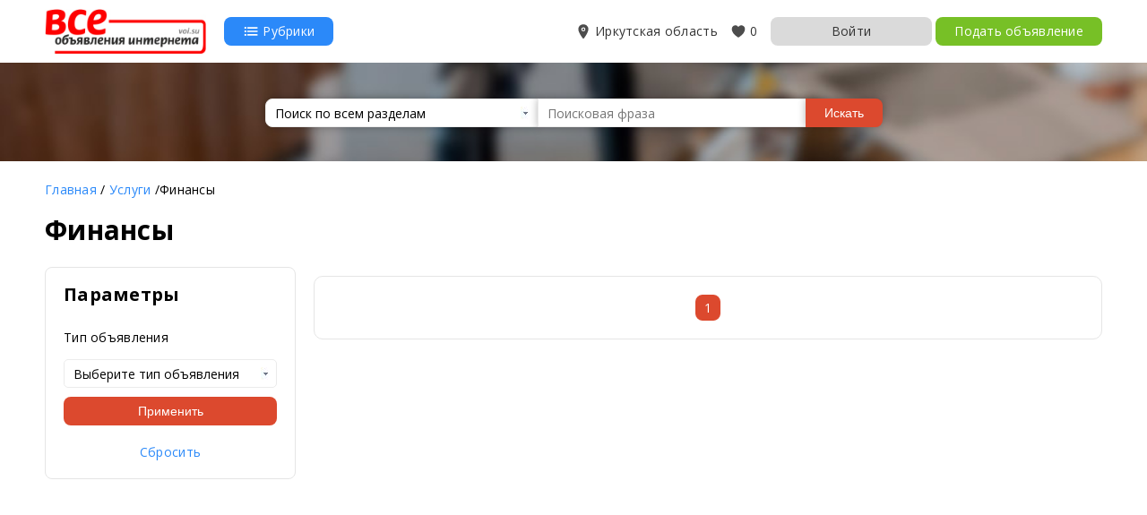

--- FILE ---
content_type: text/html; charset=UTF-8
request_url: https://vvoi.su/category/finansi_5e9f9aa4bd9a6
body_size: 10206
content:
<!DOCTYPE html>
<html lang="ru">
<head>
    <meta charset="UTF-8">
    <meta http-equiv="content-type" content="text/html; charset=UTF-8">
    <meta http-equiv="X-UA-Compatible" content="IE=edge">
    <meta name="viewport" content="width=device-width, initial-scale=1, maximum-scale=1,user-scalable=0">
    <title>Категория Финансы</title>
        <link rel="shortcut icon" href="/public/img/favicon.ico" type="image/vnd.microsoft.icon" />
    <link rel="stylesheet" href="/public/css/normalize.css">
    <link rel="stylesheet" href="/public/css/ui.css">
    <link rel="stylesheet" href="/public/css/ui-responsive.css">
    <link rel="stylesheet" href="/public/css/app.css">
    <link rel="stylesheet" href="/public/css/widgets.css">
    <link rel="stylesheet" href="/public/css/mobileApp.css">
    <script src="/public/js/axios.min.js"></script>
    <script src="/public/js/vue.js"></script>
</head>
<body>
<header>
    <div class="main__header">
        <div class="container">
            <div class="row h-center">
                <div class="grid w1-3">
                    <div class="logo__block">
                        <a href="/" class="logo"><img src="/public/img/logo.jpg" alt="Все объявления интернета"></a>
                                                <a class="button open-modal" data-id="categories"><img data-id="categories" src="/public/img/icons/list-white.svg" alt="Рубрики"> Рубрики</a>
                                            </div>
                </div>
                <div class="grid w2-3 text-right">
                                        <a href="#" class="location open-modal" data-id="location"><img data-id="location" class="responsive" src="/public/img/icons/location.svg" alt="Локация"> Иркутская область </a>
                    <a href="/wish-list" class="wish__list"><img class="responsive" src="/public/img/icons/heart.svg" alt="Избранное"> <span class="wished">0</span></a>
                                                    <a href="/#" class="button gray open-modal" data-id="login">Войти</a>
                            <a href="#" class="button green open-modal" data-id="login">Подать объявление</a>
                                                            </div>
            </div>
        </div>
    </div>
    <div class="mobile-header">
            <div class="box">
                <a href="/" class="logo"><img src="/public/img/logo.jpg" alt="Все объявления интернета" ></a>
                <a class="open-modal icon" data-id="categories"><img data-id="categories" src="/public/img/icons/list.svg" alt="Рубрики"></a>
                <a href="#" class="open-modal icon" data-id="location"><img data-id="location" class="responsive" src="/public/img/icons/location.svg" alt="Локация"></a>
                <a href="/wish-list" class="wish__list icon"><img class="responsive" src="/public/img/icons/heart.svg" alt="Избранное"> <span class="wished">0</span></a>
                                    <a href="#" class="open-modal icon" data-id="login"><img data-id="login" src="/public/img/icons/person.svg" alt="Войти"></a>
                    <a href="#" class="button green open-modal go-form" data-id="login">Подать объявление</a>
                            </div>
    </div>
</header>    <div class="highway">
    <div class="container">
        <div class="search">
            <form action="/search-query">
                <div class="nested-sets v-center h-center">


                    <select name="category" id="category">
                        <option value="">Поиск по всем разделам</option>
                                                                                    <option value="">Недвижимость</option>

                                                                                                    <option value="2">-- Квартиры</option>
                                                                    <option value="3">-- Комнаты</option>
                                                                    <option value="4">-- Дома, коттеджи</option>
                                                                    <option value="5">-- Дачи, участки</option>
                                                                    <option value="6">-- Гаражи</option>
                                                                    <option value="7">-- Новостройки</option>
                                                                    <option value="8">-- Коммерческая недвижимость</option>
                                                                    <option value="9">-- Услуги</option>
                                
                                                                                                                                                                                                                                                                                                                                                                                                                                                                                                                                                <option value="">Транспорт</option>

                                                                                                    <option value="11">-- Легковые</option>
                                                                    <option value="12">-- Мотоциклы, мопеды</option>
                                                                    <option value="13">-- Грузовые, автобусы, спецтехника</option>
                                                                    <option value="14">-- Водный транспорт</option>
                                                                    <option value="15">-- Иной транспорт</option>
                                                                    <option value="16">-- А/м на запчасти</option>
                                                                    <option value="17">-- Запчасти и принадлежности</option>
                                                                    <option value="18">-- Услуги</option>
                                
                                                                                                                                                                                                                                                                                                                                                                                                                                                                                                                                                <option value="">Услуги</option>

                                                                                                    <option value="20">-- Транспортные</option>
                                                                    <option value="21">-- Строительство, ремонт</option>
                                                                    <option value="22">-- Помощь по дому</option>
                                                                    <option value="23">-- Телекоммуникации</option>
                                                                    <option value="24">-- Ремонт электроники, бытовой техники</option>
                                                                    <option value="25">-- Компьютеры, оргтехника</option>
                                                                    <option value="26">-- Безопасность</option>
                                                                    <option value="27">-- Финансы</option>
                                                                    <option value="28">-- Юридические</option>
                                                                    <option value="29">-- Психологические</option>
                                                                    <option value="30">-- Медицина</option>
                                                                    <option value="31">-- Салон красоты</option>
                                                                    <option value="32">-- Ателье</option>
                                                                    <option value="33">-- Реклама</option>
                                                                    <option value="34">-- Печатные работы</option>
                                                                    <option value="35">-- Фотоуслуги</option>
                                                                    <option value="36">-- Образование</option>
                                                                    <option value="37">-- Стильная свадьба</option>
                                                                    <option value="38">-- Музыкальные инструменты</option>
                                                                    <option value="39">-- Оборудование</option>
                                                                    <option value="40">-- Мебель</option>
                                                                    <option value="41">-- Страхование</option>
                                                                    <option value="42">-- Кафе, бары, рестораны</option>
                                                                    <option value="43">-- Прокат, аренда</option>
                                                                    <option value="44">-- Праздники, отдых</option>
                                                                    <option value="45">-- Туристические услуги</option>
                                                                    <option value="46">-- Астрология, нумерология, хиромантия</option>
                                                                    <option value="47">-- Услуги для животных</option>
                                
                                                                                                                                                                                                                                                                                                                                                                                                                                                                                                                                                                                                                                                                                                                                                                                                                                                                                                                                                                                                                                                                                                                                                                                                                                                                                                                                                                                                                                                                                                                                                                                                                                <option value="">Для дома, офиса, дачи</option>

                                                                                                    <option value="49">-- Интерьер</option>
                                                                    <option value="50">-- Строительство и ремонт</option>
                                                                    <option value="51">-- Сырье, материалы</option>
                                                                    <option value="52">-- Хозтовары</option>
                                                                    <option value="53">-- Инструмент, приборы</option>
                                                                    <option value="54">-- Продукты</option>
                                                                    <option value="55">-- Здоровье и красота</option>
                                                                    <option value="56">-- Другое</option>
                                
                                                                                                                                                                                                                                                                                                                                                                                                                                                                                                                                                <option value="">Техника в дом и офис</option>

                                                                                                    <option value="58">-- Бытовая техника</option>
                                                                    <option value="59">-- Аудио и видео</option>
                                                                    <option value="60">-- Настольные компьютеры</option>
                                                                    <option value="61">-- Ноутбуки</option>
                                                                    <option value="62">-- Комплектующие и аксессуары</option>
                                                                    <option value="63">-- Сотовые телефоны, средства связи</option>
                                                                    <option value="64">-- Оргтехника</option>
                                                                    <option value="65">-- Фототехника</option>
                                                                    <option value="66">-- Другое</option>
                                
                                                                                                                                                                                                                                                                                                                                                                                                                                                                                                                                                                                                    <option value="">Животные и растения</option>

                                                                                                    <option value="68">-- Растения</option>
                                                                    <option value="69">-- Животные</option>
                                
                                                                                                                                                                                                                        <option value="">Гардероб и аксессуары</option>

                                                                                                    <option value="71">-- Галантерея, аксессуары, украшения</option>
                                                                    <option value="72">-- Одежда</option>
                                                                    <option value="73">-- Обувь</option>
                                                                    <option value="74">-- Другое</option>
                                
                                                                                                                                                                                                                                                                                                                                <option value="">Детский мир</option>

                                                                                                    <option value="76">-- Одежда</option>
                                                                    <option value="77">-- Обувь</option>
                                                                    <option value="78">-- Игрушки</option>
                                                                    <option value="79">-- Мебель</option>
                                                                    <option value="80">-- Коляски, автокресла, переноски</option>
                                                                    <option value="81">-- Другое</option>
                                
                                                                                                                                                                                                                                                                                                                                                                                                                                        <option value="">Хобби, отдых, спорт</option>

                                                                                                    <option value="83">-- Музыкальные товары</option>
                                                                    <option value="84">-- Спорттовары</option>
                                                                    <option value="85">-- Коллекции, антиквариат</option>
                                                                    <option value="86">-- Книги, печатная продукция</option>
                                                                    <option value="87">-- Аудио, видеозаписи</option>
                                                                    <option value="88">-- Путевки, туры, билеты</option>
                                                                    <option value="89">-- Другое</option>
                                
                                                                                                                                                                                                                                                                                                                                                                                                                                                                                            <option value="">Бизнес</option>

                                                                                                    <option value="91">-- Деловое партнерство</option>
                                                                    <option value="92">-- Готовый бизнес</option>
                                                                    <option value="93">-- Профессиональное оборудование</option>
                                                                    <option value="94">-- Прочее</option>
                                
                                                                                                                                                                                                                                                                                                                                <option value="">Работа</option>

                                                                                                    <option value="96">-- Работа</option>
                                
                                                                                                                                                                    <option value="">Сообщения</option>

                                                                                                    <option value="98">-- Деловая информация</option>
                                                                    <option value="99">-- Потери, находки</option>
                                                                    <option value="100">-- Прочее</option>
                                
                                                                                                                                                                                                                                    </select>


                    <input type="text" name="search" placeholder="Поисковая фраза">
                    <button class="red">Искать</button>
                </div>
            </form>
        </div>
    </div>
</div>
<section class="category margin-top-20 article">
    <div class="container">
        <div class="breadcrumbs">
            <a href="/">Главная</a> / <a href="/app/uslugi_5e9f98131a78d">Услуги</a> /Финансы        </div>

        <div class="heading">
            <div class="row">
                <div class="grid w1-2">
                                            <h1>Финансы</h1>
                                    </div>
            </div>
        </div>
        <div class="row">
            <div class="grid w1-4">

                <!-- FILTERS -->
<div class="filters">
    <div class="heading">
        <h3>Параметры</h3>
    </div>
    <div class="body">
        <form>
            <section>
                <label for="type">Тип объявления</label>
                <select class="w1-1" name="type" id="type">
                                            <option value="">Выберите тип объявления</option>
                                                    <option value="6">Предлагаю</option>
                                                    <option value="7">Воспользуюсь</option>
                                                            </select>
            </section>

            
            <div class="margin-top-10">
                <button class="red w1-1">Применить</button>
            </div>
            <div class="margin-top-20 text-center">
                <a href="/category/finansi_5e9f9aa4bd9a6">Сбросить</a>
            </div>
        </form>
    </div>
</div>


<script>
    function addListenersParams(classes, action) {
        for (var i = 0; i < classes.length; i++) {
            if(action === 'use'){
                if (classes[i].checked) {
                    classes[i].parentElement.classList.add('open');
                }
            }
            if(action === 'add'){
                classes[i].addEventListener('click', function (event) {
                    //event.target.classList.toggle('open');
                    event.target.classList.toggle('open');
                    event.target.nextElementSibling.classList.toggle('open');
                });
            }
        }
    }
    var labels = document.querySelectorAll('.more-main');
    addListenersParams(labels,'add');
    //console.log(labels);
    var checkboxes = document.querySelectorAll('.check-check');
    addListenersParams(checkboxes,'use')
</script>
<!-- /FILTERS -->
                
                
                
                <!-- Yandex.RTB R-A-621690-1 -->
                <div id="yandex_rtb_R-A-621690-1"></div>
                <script type="text/javascript">
                    (function(w, d, n, s, t) {
                        w[n] = w[n] || [];
                        w[n].push(function() {
                            Ya.Context.AdvManager.render({
                                blockId: "R-A-621690-1",
                                renderTo: "yandex_rtb_R-A-621690-1",
                                async: true
                            });
                        });
                        t = d.getElementsByTagName("script")[0];
                        s = d.createElement("script");
                        s.type = "text/javascript";
                        s.src = "//an.yandex.ru/system/context.js";
                        s.async = true;
                        t.parentNode.insertBefore(s, t);
                    })(this, this.document, "yandexContextAsyncCallbacks");
                </script>
            </div>
            <div class="grid w3-4">
                

                                <div class="items">
                    <div class="row">
                                            </div>
                </div>
                <div class="pagination"><div class="paging"><div class="center"><span class="active">1</span></div></div></div>
            </div>
        </div>

        
    </div>
</section>

<style>
    .special{
        margin-bottom:20px;
    }
    .special .row{
        border-radius:8px;
        padding-top:20px;
        padding-bottom:20px;
        box-shadow:0 1px 3px rgba(0,0,0,0.2)
    }
    .special small{
        color:#666;
        font-size:13px;
        position:relative;
        top:-25px;
        display:block;
    }
</style>
<footer>
    <div class="container">
        <div class="subway">

            <ul>
                <li><a href="/about">О проекте / Контактная информация</a></li>
                <li><a href="/terms">Пользовательское соглашение</a></li>
                <li><a href="/news">Новости</a></li>
                <li><a href="/pay-service">Платные услуги</a></li>
                <!--<li><a href="/adwords">Реклама на сайте</a></li>-->
            </ul>
            <div class="content-info">
                <p>© 2020 Все объявления интернета. Все права защищены. При полном или частичном копировании материалов сайта обратная ссылка обязательна.</p>
            </div>
            <div class="content-info">
                <p>ООО "ВСЕ ОБЪЯВЛЕНИЯ", Инн: 3849079944</p>
                <p>«Все объявления» - доска частных объявлений с дополнительными услугами и публикацией в газетах.
                    Десятки тысяч частных и коммерческих объявлений о покупке/продаже/Услугах. Недвижимость, транспорт, услуги, бытовая техника и другие рубрики.</p>
            </div>
        </div>
    </div>
</footer>
    
<!-- Location Modal -->
<div class="modal-overlay" data-id="location">
    <div class="modal" data-id="location">

        <a class="close-modal" data-id="location">
            <svg viewBox="0 0 20 20" data-id="location">
                <path data-id="location" fill="#000000" d="M15.898,4.045c-0.271-0.272-0.713-0.272-0.986,0l-4.71,4.711L5.493,4.045c-0.272-0.272-0.714-0.272-0.986,0s-0.272,0.714,0,0.986l4.709,4.711l-4.71,4.711c-0.272,0.271-0.272,0.713,0,0.986c0.136,0.136,0.314,0.203,0.492,0.203c0.179,0,0.357-0.067,0.493-0.203l4.711-4.711l4.71,4.711c0.137,0.136,0.314,0.203,0.494,0.203c0.178,0,0.355-0.067,0.492-0.203c0.273-0.273,0.273-0.715,0-0.986l-4.711-4.711l4.711-4.711C16.172,4.759,16.172,4.317,15.898,4.045z"></path>
            </svg>
        </a><!-- close modal -->

        <div class="modal-content">
            <h3>Локация</h3>
            <div id="location">
                <div>
                    <label for="area_id">Область</label>
                    <br>
                    <select name="area_id" id="area_id" v-model="areaId" v-on:change="getCities()">
                        <option :value="v.id" v-for="(v,k) in areas">{{ v.title }}</option>
                    </select>
                    <br>
                    <br>
                </div>
                <div v-if="areaId">
                    <label for="city_id">Город</label>
                    <br>
                    <select name="city_id" id="city_id" v-model="cityId">
                        <option value="">Выберите город</option>
                        <option :value="c.id" v-for="(c,k) in cities">{{ c.title }}</option>
                    </select>
                </div>
                <br>
                <br>
                <button class="green" v-on:click="setLocation()">Изменить локацию</button>
            </div>
        </div><!-- content -->

    </div><!-- modal -->
</div><!-- overlay -->

<script>
    //получаем все области
    //если есть область, то получаем города области
    //после выбора устанавливаем в сессию
    
    let locationMe = new Vue({
        el: '#location',
        data:{
            areas:'',
            cities:'',
            areaId:'',
            cityId:'',
            currentLocation:''
        },
        mounted:function(){
            let t = this;
            t.getCurrentLocation();
            t.getAllAreas();
        },
        methods:{
            //получаем текущую локацию
            getCurrentLocation:function () {
                axios.post('/get-current-location')
                    .then(function (response) {
                        if(response.data){
                            locationMe.currentLocation = response.data;
                            locationMe.areaId = locationMe.currentLocation.area.id;
                            locationMe.getCities();
                        }
                    })
                    .catch(function (error) {
                        console.log(error);
                    });
            },
            //получаем все области
            getAllAreas:function () {
                axios.post('/get-all-areas')
                    .then(function (response) {
                        if(response.data){
                            locationMe.areas = response.data;
                        }
                    })
                    .catch(function (error) {
                        console.log(error);
                    });
            },
            //если есть область, то получаем города области
            getCities:function () {
                let data = new FormData();
                data.append('area_id', this.areaId);
                axios.post('/get-cities', data, {})
                    .then(function (response) {
                        if(response.data){
                            locationMe.cities = response.data;
                        }
                    })
                    .catch(function (error) {
                        console.log(error);
                    });
            },
            //после выбора устанавливаем в сессию
            setLocation:function () {
                let data = new FormData();

                data.append('area_id', this.areaId);
                data.append('city_id', this.cityId);

                axios.post('/set-location', data, {})
                    .then(function (response) {
                        if(response.data){
                            //console.log(response.data);
                            window.location.reload();
                        }
                    })
                    .catch(function (error) {
                        console.log(error);
                    });


            }
        }
    })
</script>    
<!-- Login modal -->
<div class="modal-overlay login-data" data-id="login">
    <div class="modal modal-login" data-id="login">
        <div class="modal-content">
            <a class="close-modal" data-id="login">
                <svg viewBox="0 0 20 20" data-id="login">
                    <path data-id="login" fill="#000000" d="M15.898,4.045c-0.271-0.272-0.713-0.272-0.986,0l-4.71,4.711L5.493,4.045c-0.272-0.272-0.714-0.272-0.986,0s-0.272,0.714,0,0.986l4.709,4.711l-4.71,4.711c-0.272,0.271-0.272,0.713,0,0.986c0.136,0.136,0.314,0.203,0.492,0.203c0.179,0,0.357-0.067,0.493-0.203l4.711-4.711l4.71,4.711c0.137,0.136,0.314,0.203,0.494,0.203c0.178,0,0.355-0.067,0.492-0.203c0.273-0.273,0.273-0.715,0-0.986l-4.711-4.711l4.711-4.711C16.172,4.759,16.172,4.317,15.898,4.045z"></path>
                </svg>
            </a><!-- close modal -->
            <div class="row-20">
                <div class="w1-2 grad "></div>
                <div class="w1-2 grid">
                    <h3>Войти на сайт</h3>
                    <span class="muted">по Email</span>
                    <div>
                        <div id="phone-app" class="phone-app">
                            <input type="email" name="email" class="w1-1" placeholder="Email" v-model="email" v-on:keyup.enter="verify()">
                            <span class="warning">{{ warning }}</span>
                            <div v-if="verified">
                                <input type="password" name="password" v-model="password" placeholder="Пароль" class="w1-1" v-on:keyup.enter="setLogin()">
                                <button v-on:click="setLogin()" class="w1-1">Войти</button>
                                <br>
                                <br>
                                <a v-on:click="getPassword">Забыли пароль?</a>
                            </div>
                            <div v-if="verified"></div>
                            <div v-else>
                                <br>
                                <button v-on:click="verify()" class="w1-1 green">Продолжить</button>
                            </div>
                            <div class="direction"><span>Авторизуясь на сайте, Вы принимаете условия <a href="#">Политики конфиденциальности</a> и подтверждаете согласие с <a
                                            href="#">Перечнем передаваемых данных</a>.</span></div>
                        </div>
                    </div>
                </div>
            </div>
        </div><!-- content -->

    </div><!-- modal -->
</div><!-- overlay -->
<script>

    let loginRegister = new Vue({
        el: "#phone-app",
        data: {
            email: '',
            checked: '',
            verified: '',
            warning: '',
            password:''
        },
        methods:{
            //проверяем пользователя на существование
            verify:function(){
                this.checkUser();
            },
            checkUser:function () {
                let data = new FormData();
                data.append('email', this.email);
                axios.post('/check-user', data)
                    .then(function (response) {
                        if(response.data && response.data === 'ok'){
                            console.log(response.data);
                            loginRegister.verified = true;
                        }else{
                            window.location ='/register?email='+loginRegister.email;
                        }
                    })
                    .catch(function (error) {
                        console.log(error);
                    });
            },
            setLogin:function () {
                let data = new FormData();
                data.append('email', this.email);
                data.append('password', this.password);

                axios.post('/set-login', data)
                    .then(function (response) {
                        if(response.data && response.data === 'hello'){
                            window.location ='/';
                        }else{
                            alert('Пароль указан неверно!');
                        }
                    })
                    .catch(function (error) {
                        console.log(error);
                    });
            },
            getPassword:function () {
                let data = new FormData();
                data.append('email', this.email);
                axios.post('/get-password', data)
                    .then(function (response) {
                        alert('На Ваш email был выслан новый пароль');
                    })
                    .catch(function (error) {
                        console.log(error);
                    });
            }
        }
    })
</script>
    <!-- Categories Modal -->
<div class="modal-overlay" data-id="categories">
    <div class="modal modal-categories" data-id="categories">

        <a class="close-modal" data-id="categories">
            <svg viewBox="0 0 20 20" data-id="categories">
                <path data-id="categories" fill="#000000" d="M15.898,4.045c-0.271-0.272-0.713-0.272-0.986,0l-4.71,4.711L5.493,4.045c-0.272-0.272-0.714-0.272-0.986,0s-0.272,0.714,0,0.986l4.709,4.711l-4.71,4.711c-0.272,0.271-0.272,0.713,0,0.986c0.136,0.136,0.314,0.203,0.492,0.203c0.179,0,0.357-0.067,0.493-0.203l4.711-4.711l4.71,4.711c0.137,0.136,0.314,0.203,0.494,0.203c0.178,0,0.355-0.067,0.492-0.203c0.273-0.273,0.273-0.715,0-0.986l-4.711-4.711l4.711-4.711C16.172,4.759,16.172,4.317,15.898,4.045z"></path>
            </svg>
        </a><!-- close modal -->

        <div class="modal-content">
            <div class="categories">
                <h3>Рубрики</h3>
                <div class="cat-modal">
                
                                            <div class="column">
                            <span class="parent">
                            Недвижимость                        </span>
                            <ul>
                                                                                                    <li><a href="/category/kvartiri_5e8ef305c591b">Квартиры</a></li>
                                                                    <li><a href="/category/komnati_5e8ef30e4c6bf">Комнаты</a></li>
                                                                    <li><a href="/category/doma_kottedzhi_5e911a72bad9c">Дома, коттеджи</a></li>
                                                                    <li><a href="/category/dachi_uchastki_5e9cf379f026a">Дачи, участки</a></li>
                                                                    <li><a href="/category/garazhi_5e9cf39f20601">Гаражи</a></li>
                                                                    <li><a href="/category/novostroyki_5e9cf3b0ac239">Новостройки</a></li>
                                                                    <li><a href="/category/kommercheskaya_nedvizhimost_5e9cf3d32f864">Коммерческая недвижимость</a></li>
                                                                    <li><a href="/category/uslugi_5e9cf3e266710">Услуги</a></li>
                                                            </ul>
                    </div>
                                        
                                        
                                        
                                        
                                        
                                        
                                        
                                        
                                        
                                            <div class="column">
                            <span class="parent">
                            Транспорт                        </span>
                            <ul>
                                                                                                    <li><a href="/category/legkovie_5e9f95ed2414e">Легковые</a></li>
                                                                    <li><a href="/category/mototsikli_mopedi_5e9f967cdd84d">Мотоциклы, мопеды</a></li>
                                                                    <li><a href="/category/gruzovie_avtobusi_spetstehnika_5e9f968f6789a">Грузовые, автобусы, спецтехника</a></li>
                                                                    <li><a href="/category/vodniy_transport_5e9f96a08fb9e">Водный транспорт</a></li>
                                                                    <li><a href="/category/inoy_transport_5e9f96be85b69">Иной транспорт</a></li>
                                                                    <li><a href="/category/a_na_zapchasti_5e9f96d8f3a26">А/м на запчасти</a></li>
                                                                    <li><a href="/category/zapchasti_prinadlezhnosti_5e9f96ef562fa">Запчасти и принадлежности</a></li>
                                                                    <li><a href="/category/uslugi_5e9f9735a588d">Услуги</a></li>
                                                            </ul>
                    </div>
                                        
                                        
                                        
                                        
                                        
                                        
                                        
                                        
                                        
                                            <div class="column">
                            <span class="parent">
                            Услуги                        </span>
                            <ul>
                                                                                                    <li><a href="/category/transportnie_5e9f9a17d9e37">Транспортные</a></li>
                                                                    <li><a href="/category/stroitelstvo_remont_5e9f9a285c8fd">Строительство, ремонт</a></li>
                                                                    <li><a href="/category/pomoshch_po_domu_5e9f9a388912f">Помощь по дому</a></li>
                                                                    <li><a href="/category/telekommunikatsii_5e9f9a55be157">Телекоммуникации</a></li>
                                                                    <li><a href="/category/remont_elektroniki_bitovoy_tehniki_5e9f9a662c07d">Ремонт электроники, бытовой техники</a></li>
                                                                    <li><a href="/category/kompyuteri_orgtehnika_5e9f9a7827229">Компьютеры, оргтехника</a></li>
                                                                    <li><a href="/category/bezopasnost_5e9f9a8b3b0fd">Безопасность</a></li>
                                                                    <li><a href="/category/finansi_5e9f9aa4bd9a6">Финансы</a></li>
                                                                    <li><a href="/category/yuridicheskie_5e9f9ab9c24a0">Юридические</a></li>
                                                                    <li><a href="/category/psihologicheskie_5e9f9afdd13aa">Психологические</a></li>
                                                                    <li><a href="/category/meditsina_5e9f9b0abeb1d">Медицина</a></li>
                                                                    <li><a href="/category/salon_krasoti_5e9f9b1837554">Салон красоты</a></li>
                                                                    <li><a href="/category/atele_5e9f9b2904ee1">Ателье</a></li>
                                                                    <li><a href="/category/reklama_5e9f9b70a511c">Реклама</a></li>
                                                                    <li><a href="/category/pechatnie_raboti_5e9f9bd4b07d3">Печатные работы</a></li>
                                                                    <li><a href="/category/fotouslugi_5e9f9be174b83">Фотоуслуги</a></li>
                                                                    <li><a href="/category/obrazovanie_5e9f9bee8bc5c">Образование</a></li>
                                                                    <li><a href="/category/stilnaya_svadba_5e9f9bfdf09ea">Стильная свадьба</a></li>
                                                                    <li><a href="/category/muzikalnie_instrumenti_5e9f9c193415e">Музыкальные инструменты</a></li>
                                                                    <li><a href="/category/oborudovanie_5e9f9c240911f">Оборудование</a></li>
                                                                    <li><a href="/category/mebel_5e9f9c50d059f">Мебель</a></li>
                                                                    <li><a href="/category/strahovanie_5e9f9c5d143a7">Страхование</a></li>
                                                                    <li><a href="/category/kafe_bari_restorani_5e9f9c6b2b555">Кафе, бары, рестораны</a></li>
                                                                    <li><a href="/category/prokat_arenda_5e9f9c79890a1">Прокат, аренда</a></li>
                                                                    <li><a href="/category/prazdniki_otdih_5e9f9c8895362">Праздники, отдых</a></li>
                                                                    <li><a href="/category/turisticheskie_uslugi_5e9f9c9e047c0">Туристические услуги</a></li>
                                                                    <li><a href="/category/astrologiya_numerologiya_hiromantiya_5e9f9cacade1b">Астрология, нумерология, хиромантия</a></li>
                                                                    <li><a href="/category/uslugi_dlya_zhivotnih_5e9f9cbb28519">Услуги для животных</a></li>
                                                            </ul>
                    </div>
                                        
                                        
                                        
                                        
                                        
                                        
                                        
                                        
                                        
                                        
                                        
                                        
                                        
                                        
                                        
                                        
                                        
                                        
                                        
                                        
                                        
                                        
                                        
                                        
                                        
                                        
                                        
                                        
                                        
                                            <div class="column">
                            <span class="parent">
                            Для дома, офиса, дачи                        </span>
                            <ul>
                                                                                                    <li><a href="/category/interer_5e9f9e22a4973">Интерьер</a></li>
                                                                    <li><a href="/category/stroitelstvo_remont_5e9f9e305581c">Строительство и ремонт</a></li>
                                                                    <li><a href="/category/sire_materiali_5e9f9e3f5e886">Сырье, материалы</a></li>
                                                                    <li><a href="/category/hoztovari_5e9f9e4f8f292">Хозтовары</a></li>
                                                                    <li><a href="/category/instrument_pribori_5e9f9e60c58a0">Инструмент, приборы</a></li>
                                                                    <li><a href="/category/produkti_5e9f9e6daa862">Продукты</a></li>
                                                                    <li><a href="/category/zdorove_krasota_5e9f9e7a42162">Здоровье и красота</a></li>
                                                                    <li><a href="/category/drugoe_5e9f9e86af4e7">Другое</a></li>
                                                            </ul>
                    </div>
                                        
                                        
                                        
                                        
                                        
                                        
                                        
                                        
                                        
                                            <div class="column">
                            <span class="parent">
                            Техника в дом и офис                        </span>
                            <ul>
                                                                                                    <li><a href="/category/bitovaya_tehnika_5e9f9ed1481cb">Бытовая техника</a></li>
                                                                    <li><a href="/category/audio_video_5e9f9ede9d0c3">Аудио и видео</a></li>
                                                                    <li><a href="/category/nastolnie_kompyuteri_5e9f9eec880ef">Настольные компьютеры</a></li>
                                                                    <li><a href="/category/noutbuki_5e9f9efaa6191">Ноутбуки</a></li>
                                                                    <li><a href="/category/komplektuyushchie_aksessuari_5e9f9f0656630">Комплектующие и аксессуары</a></li>
                                                                    <li><a href="/category/sotovie_telefoni_sredstva_svyazi_5e9f9f12b8e78">Сотовые телефоны, средства связи</a></li>
                                                                    <li><a href="/category/orgtehnika_5e9f9f21e709a">Оргтехника</a></li>
                                                                    <li><a href="/category/fototehnika_5e9f9f301784c">Фототехника</a></li>
                                                                    <li><a href="/category/drugoe_5e9f9f3b969be">Другое</a></li>
                                                            </ul>
                    </div>
                                        
                                        
                                        
                                        
                                        
                                        
                                        
                                        
                                        
                                        
                                            <div class="column">
                            <span class="parent">
                            Животные и растения                        </span>
                            <ul>
                                                                                                    <li><a href="/category/rasteniya_5e9f9fc82d345">Растения</a></li>
                                                                    <li><a href="/category/zhivotnie_5e9f9fe94a43d">Животные</a></li>
                                                            </ul>
                    </div>
                                        
                                        
                                        
                                            <div class="column">
                            <span class="parent">
                            Гардероб и аксессуары                        </span>
                            <ul>
                                                                                                    <li><a href="/category/galantereya_aksessuari_ukrasheniya_5e9fa014cdc90">Галантерея, аксессуары, украшения</a></li>
                                                                    <li><a href="/category/odezhda_5e9fa024142f6">Одежда</a></li>
                                                                    <li><a href="/category/obuv_5e9fa03336cb5">Обувь</a></li>
                                                                    <li><a href="/category/drugoe_5e9fa0421cf9e">Другое</a></li>
                                                            </ul>
                    </div>
                                        
                                        
                                        
                                        
                                        
                                            <div class="column">
                            <span class="parent">
                            Детский мир                        </span>
                            <ul>
                                                                                                    <li><a href="/category/odezhda_5e9fa06fdd618">Одежда</a></li>
                                                                    <li><a href="/category/obuv_5e9fa081a32c3">Обувь</a></li>
                                                                    <li><a href="/category/igrushki_5e9fa0963b043">Игрушки</a></li>
                                                                    <li><a href="/category/mebel_5e9fa0a180a6c">Мебель</a></li>
                                                                    <li><a href="/category/kolyaski_avtokresla_perenoski_5e9fa0b1c1e14">Коляски, автокресла, переноски</a></li>
                                                                    <li><a href="/category/drugoe_5e9fa0c21ccd0">Другое</a></li>
                                                            </ul>
                    </div>
                                        
                                        
                                        
                                        
                                        
                                        
                                        
                                            <div class="column">
                            <span class="parent">
                            Хобби, отдых, спорт                        </span>
                            <ul>
                                                                                                    <li><a href="/category/muzikalnie_tovari_5e9fa0fc8d481">Музыкальные товары</a></li>
                                                                    <li><a href="/category/sporttovari_5e9fa10a2d225">Спорттовары</a></li>
                                                                    <li><a href="/category/kollektsii_antikvariat_5e9fa1188e618">Коллекции, антиквариат</a></li>
                                                                    <li><a href="/category/knigi_pechatnaya_produktsiya_5e9fa1274e2ba">Книги, печатная продукция</a></li>
                                                                    <li><a href="/category/audio_videozapisi_5e9fa133d6027">Аудио, видеозаписи</a></li>
                                                                    <li><a href="/category/putevki_turi_bileti_5e9fa1428e449">Путевки, туры, билеты</a></li>
                                                                    <li><a href="/category/drugoe_5e9fa151936e6">Другое</a></li>
                                                            </ul>
                    </div>
                                        
                                        
                                        
                                        
                                        
                                        
                                        
                                        
                                            <div class="column">
                            <span class="parent">
                            Бизнес                        </span>
                            <ul>
                                                                                                    <li><a href="/category/delovoe_partnerstvo_5e9fa19133bcd">Деловое партнерство</a></li>
                                                                    <li><a href="/category/gotoviy_biznes_5e9fa1a5595ff">Готовый бизнес</a></li>
                                                                    <li><a href="/category/professionalnoe_oborudovanie_5e9fa1ba85860">Профессиональное оборудование</a></li>
                                                                    <li><a href="/category/prochee_5e9fa1ce1608a">Прочее</a></li>
                                                            </ul>
                    </div>
                                        
                                        
                                        
                                        
                                        
                                            <div class="column">
                            <span class="parent">
                            Работа                        </span>
                            <ul>
                                                                                                    <li><a href="/category/rabota_5e9fa25816c41">Работа</a></li>
                                                            </ul>
                    </div>
                                        
                                        
                                            <div class="column">
                            <span class="parent">
                            Сообщения                        </span>
                            <ul>
                                                                                                    <li><a href="/category/delovaya_informatsiya_5e9fa29e67ff3">Деловая информация</a></li>
                                                                    <li><a href="/category/poteri_nahodki_5e9fa2b018dbd">Потери, находки</a></li>
                                                                    <li><a href="/category/prochee_5e9fa2c486dd7">Прочее</a></li>
                                                            </ul>
                    </div>
                                        
                                        
                                        
                                        
                </div>
            </div>
        </div><!-- content -->

    </div><!-- modal -->
</div><!-- overlay -->


<script src="/public/js/app.js"></script>
<script>
    function addListeners(classes, action) {
        for (var i = 0; i < classes.length; i++) {

            classes[i].addEventListener('click', function (event) {

                var i = event.target.dataset.id;
                //отправка ajax
                if(action === 'add'){
                    toggle(i);
                    event.target.classList.toggle('active');
                }

            });
        }
    }
    var ad = document.querySelectorAll('.add-to-wish');
    if(ad){
        addListeners(ad,'add');
    }

    function toggle(i) {

        /**
         * отправляем ajax
         */
        let count,
            d = new FormData(),
            wished = document.querySelectorAll('.wished');

        d.append('id', i);
        axios.post('/wish-list', d, {
        })
            .then(function (response) {
                count = response.data;

                for (var int = 0; int < wished.length; int++) {
                    wished[int].innerText = count;
                }
            })
            .catch(function (error) {
                console.log(error);
            });
    }
</script>

<link href="https://fonts.googleapis.com/css2?family=Open+Sans:ital,wght@0,400;0,700;1,400;1,700&display=swap" rel="stylesheet">
<!-- Yandex.Metrika counter -->
<script type="text/javascript" >
   (function(m,e,t,r,i,k,a){m[i]=m[i]||function(){(m[i].a=m[i].a||[]).push(arguments)};
   m[i].l=1*new Date();k=e.createElement(t),a=e.getElementsByTagName(t)[0],k.async=1,k.src=r,a.parentNode.insertBefore(k,a)})
   (window, document, "script", "https://mc.yandex.ru/metrika/tag.js", "ym");

   ym(63259831, "init", {
        clickmap:true,
        trackLinks:true,
        accurateTrackBounce:true,
        webvisor:true
   });
</script>
<noscript><div><img src="https://mc.yandex.ru/watch/63259831" style="position:absolute; left:-9999px;" alt="" /></div></noscript>
<!-- /Yandex.Metrika counter -->
<script src="//code-ya.jivosite.com/widget/tlXYk0GzIb" async></script>
</body>
</html>


--- FILE ---
content_type: text/html; charset=UTF-8
request_url: https://vvoi.su/get-current-location
body_size: 64
content:
{"area":{"id":"21","title":"Иркутская область"}}

--- FILE ---
content_type: text/html; charset=UTF-8
request_url: https://vvoi.su/get-all-areas
body_size: 1216
content:
{"2":{"id":"2","title":"Адыгея"},"3":{"id":"3","title":"Алтай"},"4":{"id":"4","title":"Алтайский край"},"5":{"id":"5","title":"Амурская область"},"6":{"id":"6","title":"Архангельская область"},"7":{"id":"7","title":"Астраханская область"},"8":{"id":"8","title":"Башкортостан"},"9":{"id":"9","title":"Белгородская область"},"10":{"id":"10","title":"Брянская область"},"11":{"id":"11","title":"Бурятия"},"12":{"id":"12","title":"Владимирская область"},"13":{"id":"13","title":"Волгоградская область"},"14":{"id":"14","title":"Вологодская область"},"15":{"id":"15","title":"Воронежская область"},"16":{"id":"16","title":"Дагестан"},"17":{"id":"17","title":"Еврейская АО"},"18":{"id":"18","title":"Забайкальский край"},"19":{"id":"19","title":"Ивановская область"},"20":{"id":"20","title":"Ингушетия"},"21":{"id":"21","title":"Иркутская область"},"22":{"id":"22","title":"Кабардино-Балкария"},"23":{"id":"23","title":"Калининградская область"},"24":{"id":"24","title":"Калмыкия"},"25":{"id":"25","title":"Калужская область"},"26":{"id":"26","title":"Камчатский край"},"27":{"id":"27","title":"Карачаево-Черкессия"},"28":{"id":"28","title":"Карелия"},"29":{"id":"29","title":"Кемеровская область"},"30":{"id":"30","title":"Кировская область"},"31":{"id":"31","title":"Коми"},"32":{"id":"32","title":"Костромская область"},"33":{"id":"33","title":"Краснодарский край"},"34":{"id":"34","title":"Красноярский край"},"35":{"id":"35","title":"Курганская область"},"36":{"id":"36","title":"Курская область"},"37":{"id":"37","title":"Ленинградская область"},"38":{"id":"38","title":"Липецкая область"},"39":{"id":"39","title":"Магаданская область"},"40":{"id":"40","title":"Марий Эл"},"41":{"id":"41","title":"Мордовия"},"42":{"id":"42","title":"Москва"},"43":{"id":"43","title":"Московская область"},"44":{"id":"44","title":"Мурманская область"},"45":{"id":"45","title":"Ненецкий АО"},"46":{"id":"46","title":"Нижегородская область"},"47":{"id":"47","title":"Новгородская область"},"48":{"id":"48","title":"Новосибирская область"},"49":{"id":"49","title":"Омская область"},"50":{"id":"50","title":"Оренбургская область"},"51":{"id":"51","title":"Орловская область"},"52":{"id":"52","title":"Пензенская область"},"53":{"id":"53","title":"Пермский край"},"54":{"id":"54","title":"Приморский край"},"55":{"id":"55","title":"Псковская область"},"56":{"id":"56","title":"Ростовская область"},"57":{"id":"57","title":"Рязанская область"},"58":{"id":"58","title":"Самарская область"},"59":{"id":"59","title":"Санкт-Петербург"},"60":{"id":"60","title":"Саратовская область"},"61":{"id":"61","title":"Саха (Якутия)"},"62":{"id":"62","title":"Сахалинская область"},"63":{"id":"63","title":"Свердловская область"},"64":{"id":"64","title":"Северная Осетия - Алания"},"65":{"id":"65","title":"Смоленская область"},"66":{"id":"66","title":"Ставропольский край"},"67":{"id":"67","title":"Тамбовская область"},"68":{"id":"68","title":"Татарстан"},"69":{"id":"69","title":"Тверская область"},"70":{"id":"70","title":"Томская область"},"71":{"id":"71","title":"Тульская область"},"72":{"id":"72","title":"Тыва"},"73":{"id":"73","title":"Тюменская область"},"74":{"id":"74","title":"Удмуртия"},"75":{"id":"75","title":"Ульяновская область"},"76":{"id":"76","title":"Хабаровский край"},"77":{"id":"77","title":"Хакасия"},"78":{"id":"78","title":"Ханты-Мансийский АО - Югра"},"79":{"id":"79","title":"Челябинская область"},"80":{"id":"80","title":"Чеченская республика"},"81":{"id":"81","title":"Чувашская республика"},"82":{"id":"82","title":"Чукотский АО"},"83":{"id":"83","title":"Ямало-Ненецкий АО"},"84":{"id":"84","title":"Ярославская область"},"86":{"id":"86","title":"Крым"},"87":{"id":"87","title":"Севастополь"}}

--- FILE ---
content_type: text/html; charset=UTF-8
request_url: https://vvoi.su/get-cities
body_size: 430
content:
{"61":{"id":"61","title":"Иркутск","area_id":"21"},"62":{"id":"62","title":"Братск","area_id":"21"},"63":{"id":"63","title":"Ангарск","area_id":"21"},"64":{"id":"64","title":"Усть-Илимск","area_id":"21"},"383":{"id":"383","title":"Алзамай","area_id":"21"},"406":{"id":"406","title":"Байкальск","area_id":"21"},"433":{"id":"433","title":"Бирюсинск","area_id":"21"},"442":{"id":"442","title":"Бодайбо","area_id":"21"},"477":{"id":"477","title":"Вихоревка","area_id":"21"},"555":{"id":"555","title":"Железногорск-Илимский","area_id":"21"},"580":{"id":"580","title":"Зима","area_id":"21"},"638":{"id":"638","title":"Киренск","area_id":"21"},"793":{"id":"793","title":"Нижнеудинск","area_id":"21"},"911":{"id":"911","title":"Саянск","area_id":"21"},"915":{"id":"915","title":"Свирск","area_id":"21"},"937":{"id":"937","title":"Слюдянка","area_id":"21"},"983":{"id":"983","title":"Тайшет","area_id":"21"},"1008":{"id":"1008","title":"Тулун","area_id":"21"},"1029":{"id":"1029","title":"Усолье-Сибирское","area_id":"21"},"1032":{"id":"1032","title":"Усть-Кут","area_id":"21"},"1059":{"id":"1059","title":"Черемхово","area_id":"21"},"1076":{"id":"1076","title":"Шелехов","area_id":"21"}}

--- FILE ---
content_type: text/css
request_url: https://vvoi.su/public/css/normalize.css
body_size: 1008
content:
/*
YUI 3.18.1
Copyright 2014 Yahoo! Inc. All rights reserved.
Licensed under the BSD License.
http://yuilibrary.com/license/
*/
/*
	TODO will need to remove settings on HTML since we can't namespace it.
	TODO with the prefix, should I group by selector or property for weight savings?
*/
html{
    color:#000;
    background:#FFF;
}
/*
	TODO remove settings on BODY since we can't namespace it.
*/
/*
	TODO test putting a class on HEAD.
		- Fails on FF.
*/
body,
div,
dl,
dt,
dd,
ul,
ol,
li,
h1,
h2,
h3,
h4,
h5,
h6,
pre,
code,
form,
fieldset,
legend,
input,
textarea,
p,
blockquote,
th,
td {
    margin:0;
    padding:0;
}
table {
    border-collapse:collapse;
    border-spacing:0;
}
fieldset,
img {
    border:0;
}
/*
	TODO think about hanlding inheritence differently, maybe letting IE6 fail a bit...
*/
address,
caption,
cite,
code,
dfn,
em,
strong,
th,
var {
    font-style:normal;
    font-weight:normal;
}

ol,
ul {
    list-style:none;
}

caption,
th {
    text-align:left;
}
h1,
h2,
h3,
h4,
h5,
h6 {
    font-size:100%;
    font-weight:normal;
}
q:before,
q:after {
    content:'';
}
abbr,
acronym {
    border:0;
    font-variant:normal;
}
/* to preserve line-height and selector appearance */
sup {
    vertical-align:text-top;
}
sub {
    vertical-align:text-bottom;
}
input,
textarea,
select {
    font-family:inherit;
    font-size:inherit;
    font-weight:inherit;
    *font-size:100%; /*to enable resizing for IE*/
}
/*because legend doesn't inherit in IE */
legend {
    color:#000;
}

/* YUI CSS Detection Stamp */
#yui3-css-stamp.cssreset { display: none; }



/* слегка доработанный, универсальный clearfix хак */ .clearfix:after { visibility: hidden; display: block; font-size: 0; content: " "; clear: both; height: 0; } .clearfix { display: inline-block; } /* start commented backslash hack \*/ * html.clearfix { height: 1%; } .clearfix { display: block; } /* close commented backslash hack */


--- FILE ---
content_type: text/css
request_url: https://vvoi.su/public/css/ui.css
body_size: 3045
content:
html *{
    outline: none;
}
.text-right{text-align:right;}
.text-center{text-align:center;}
body{position:relative;overflow-x:hidden;}
/**
Grid
 */
.row{display:flex;position:relative;margin:0 -10px;flex-wrap:wrap}
.row-20{display:flex;position:relative;margin:0 -20px;flex-wrap:wrap}

    .flex-wrap{flex-wrap:wrap;}
    .v-center{justify-content:center;}
    .v-right{justify-content:flex-end;}
    .h-center{align-items:center;}
    .h-stretch{align-items:stretch;}
    .h-content-center{align-content:center;}

    .grid{padding:0 10px;box-sizing:border-box;}
    .row-20 .grid{padding:0 20px;box-sizing:border-box;}
    .w1-f{flex-grow:1;}
    .w2-f{flex-grow:2;}
    .w3-f{flex-grow:3;}
    .w4-f{flex-grow:4;}
    .w5-f{flex-grow:5;}
    .w6-f{flex-grow:6;}
    .w7-f{flex-grow:7;}
    .w8-f{flex-grow:8;}
    .w9-f{flex-grow:9;}
    .w10-f{flex-grow:10;}
    .w11-f{flex-grow:11;}
    .w12-f{flex-grow:12;}


    .f1-1{flex:100%;}
    .f1-2{flex:calc(100% / 2);}
    .f1-3{flex:calc(100% / 3);}
        .f2-3{flex:calc((100% / 3) * 2);}
    .f1-4{flex:calc(100% / 4);}
        .w3-4{flex:calc((100% / 4) * 3);}
    .f1-6{flex:calc(100% / 6);}
    .f1-12{flex:calc(100% / 12);}

    .w1-1{width:100%;}
    .w1-2{width:calc(100% / 2);}
    .w1-3{width:calc(100% / 3);}
        .w2-3{width:calc((100% / 3) * 2);}
    .w1-4{width:calc(100% / 4);}
        .w3-4{width:calc((100% / 4) * 3);}
    .w1-5{width:calc(100% / 5);}
    .w1-6{width:calc(100% / 6);}
    .w1-12{width:calc(100% / 12);}

    .responsive{max-width:100%;display:inline-block;}

    .flex{display: flex}
    .relative{
        position:relative;
    }
/**
Forms
 */
label{display:inline-block;margin:15px 0;}
label.checkbox{
    margin:0;
}
label.checkbox input{
    margin-bottom:-5px
}
input[type="text"],
input[type="password"],
input[type="email"],
input[type="tel"],
textarea,
select{
    border: 1px solid rgb(235, 235, 235);
    box-shadow:none;
    font-size: 14px;
    border-radius: 4px;
    box-sizing: border-box;
    background:#fff;
    min-width: 300px;
}
input[type="text"].w1-1,
input[type="password"].w1-1,
input[type="email"].w1-1,
input[type="tel"].w1-1,
textarea.w1-1,
select.w1-1{
    min-width:100%;
}
select {
    height:32px;
    -webkit-appearance: none;
    -moz-appearance:    none;
    appearance:         none;
    -webkit-border-radius: 0;
    -moz-border-radius: 0;
    border-radius: 5px;
    background:#fff url(/public/img/10.jpg) no-repeat 97% 50%;
    padding:0 10px;
    outline:none;
}
input[type="text"],
input[type="password"],
input[type="email"],
input[type="tel"]{
    height: 32px;
    padding:0 10px;
}

input[type="checkbox"] {
    width: 40px;
    height: 20px;
    -webkit-appearance: none;
    -moz-appearance: none;
    background: #c6c6c6;
    outline: none;
    border-radius: 20px;
    box-shadow: inset 0 0 5px rgba(0,0,0, .2);
    transition: 0.2s;
    position: relative;
    cursor: pointer;
}
input:checked[type="checkbox"] {
    background: #2B89F9;
}
input.red:checked[type="checkbox"] {
    background: #dc492e;
}
input.green:checked[type="checkbox"] {
    background: rgb(119, 192, 38);
}
input.yellow:checked[type="checkbox"] {
    background: #f1b80e;
}
input[type="checkbox"]::before {
    content: '';
    position: absolute;
    width: 20px;
    height: 20px;
    border-radius: 50%;
    top: 0;
    left: 0;
    background: #fff;
    transform: scale(1.1);
    box-shadow: 0 2px 5px rgba(0,0,0, .2);
    transition: 0.3s;
}
input:checked[type="checkbox"]::before {
    left:20px;
}

/**
Альтернативный чекбокс
 */
.check {
    cursor: pointer;
    position: relative;
    margin: auto;
    width: 18px;
    height: 18px;
    -webkit-tap-highlight-color: transparent;
    transform: translate3d(0, 0, 0);
}
.check:before {
    content: "";
    position: absolute;
    top: -15px;
    left: -15px;
    width: 48px;
    height: 48px;
    border-radius: 50%;
    background: rgba(34,50,84,0.03);
    opacity: 0;
    transition: opacity 0.2s ease;
}
.check svg {
    position: relative;
    z-index: 1;
    fill: none;
    stroke-linecap: round;
    stroke-linejoin: round;
    stroke: #c8ccd4;
    stroke-width: 1.5;
    transform: translate3d(0, 0, 0);
    transition: all 0.2s ease;
}
.check svg path {
    stroke-dasharray: 60;
    stroke-dashoffset: 0;
}
.check svg polyline {
    stroke-dasharray: 22;
    stroke-dashoffset: 66;
}
.check:hover:before {
    opacity: 1;
}
.check:hover svg {
    stroke: #2B89F9;
}
.cbx:checked + .check svg {
    stroke: #2B89F9;
}
.cbx:checked + .check svg path {
    stroke-dashoffset: 60;
    transition: all 0.3s linear;
}
.cbx:checked + .check svg polyline {
    stroke-dashoffset: 42;
    transition: all 0.2s linear;
    transition-delay: 0.15s;
}
/**
Конец
 */


textarea{
    min-height: 96px;
    overflow: hidden;
    padding:8px 10px;
}

input[type="text"]:hover,
input[type="password"]:hover,
input[type="email"]:hover,
input[type="tel"]:hover,
select:hover,
textarea:hover{
    border:1px solid #bbb;
}
input[type="text"]:focus,
input[type="password"]:focus,
input[type="email"]:focus,
input[type="tel"]:focus,
select:focus,
textarea:focus,
input[type="text"]:active,
input[type="password"]:active,
input[type="email"]:active,
input[type="tel"]:active,
select:active,
textarea:active{
    box-shadow:inset 0 1px 3px rgba(0,0,0,0.2);
    outline: none;
    border:1px solid #bbb;
}
input:disabled{
    background:#f9f9f9;
}
button:disabled,
button:disabled:hover,
button:disabled:focus,
button:disabled:active{
    background:#aaa;
    cursor: no-drop;
}
/**
Buttons
 */
button, a.button{
    padding:5px 20px;
    border:1px solid transparent;
    display:inline-block;
    transition:all ease .2s;
    min-height:32px;
    background:#2B89F9;
    font-size:1em;
    cursor:pointer;
    color:#fff;
    font-weight:300;
    border-radius:8px;
    min-width:180px;
    box-sizing: border-box;
    text-align: center;
}
button:hover{
    box-shadow:0 2px 5px rgba(0,0,0,0.2);
    transition:all ease .2s;
    opacity: .8;
}
button:focus, button:active{
    box-shadow:inset 0 1px 1px rgba(0,0,0,0.3);
    transition:all ease .2s;
    opacity: .95;
}
button.red,
a.button.red{
    background: #dc492e;
}
button.green,
a.button.green{
    background:rgb(119, 192, 38);
}
button.yellow,
a.button.yellow{
    background: #f1b80e;
}
button.gray,
a.button.gray{
    background: #dadada;
    color:#333;
}
button:active, button:focus {
    outline: none;
}
button::-moz-focus-inner {
    border: 0;
}

.form-row .boxed:first-child{
    border-top-left-radius:7px;
    border-top-right-radius:7px;
    margin:0;
}
.form-row .boxed:last-child{
    border-bottom-left-radius:7px;
    border-bottom-right-radius:7px;
}
.form-row .boxed{
    margin:-1px 0 0 0;
}


/*
Other
 */
.section, .add{margin-top:20px;}
table{
    width: 100%;
    overflow: hidden;
}
th, td{border:1px solid #e0e0e0;padding:8px 10px;}
th{font-weight:700;background:#e9e9e9;}

/**
Site
 */
html{outline: none;}
body{font-size:14px;font-family:'Open Sans', sans-serif;letter-spacing:0.02em;}
.container{max-width:1400px;margin:0 auto;padding:0 20px;}
h1{font-size:30px;padding:.5em 0 .7em 0;font-weight:700;}
h2{font-size:24px;padding:.4em 0 .6em 0;font-weight:700;}
h3{font-size:20px;padding:.3em 0 .5em 0;font-weight:700;}
h4{font-size:18px;padding:.2em 0 .4em 0;font-weight:700;}
h5{font-size:16px;padding:.1em 0 .3em 0;font-weight:700;}
strong, b{font-weight:700;}
em, i{font-style: italic}
a{color:#2B89F9;transition:all ease .2s;text-decoration:none;}
a:hover{color: #2b67cd;}
p{line-height:26px;}
section.content{min-height:50vh;}

a.mute{color:rgba(0,0,0,0.3);}
a.mute:hover{color:rgba(0,0,0,0.5);}

a.button:hover{
    box-shadow:0 2px 5px rgba(0,0,0,0.1);
    opacity: .8;
    transition:all ease .2s;
    color:#fff;
}
a.button:focus, a.button:active{
    box-shadow:inset 0 1px 1px rgba(0,0,0,0.2);
    opacity: .95;
    transition:all ease .2s;
    color:#fff;
}
a.button.gray:hover,
a.button.gray:active,
a.button.gray:focus{
    color:#333;
    outline: none;
 }

.margin-top-40{margin-top:40px;}
.margin-top-20{margin-top:20px;}
.margin-bottom-20{margin-bottom:20px;}
.margin-top-10{margin-top:10px;}
.visible-mobile{display:none;}

.nested-buttons{
    display:flex;
}
.nested-buttons button{
    min-width:auto;
}
.nested-buttons button:first-child{
    border-top-right-radius: 0;
    border-bottom-right-radius: 0;
    border-right:1px solid rgba(0,0,0,.1)
}
.nested-buttons button:last-child{
    border-top-left-radius: 0;
    border-bottom-left-radius: 0;
    border-left:1px solid rgba(0,0,0,.1);
    margin-left:-1px;
}

.nested-sets{
    display:flex;
    align-items: center;
}
.nested-sets button{
    min-width:auto;
}

.nested-sets input,
.nested-sets select{
    border-radius: 0;
    margin-right:-1px;
}
.nested-sets input:hover,
.nested-sets select:hover,
.nested-sets input:focus,
.nested-sets select:focus,
.nested-sets input:active,
.nested-sets select:active{
    position:relative;
    z-index:2;
}
.nested-sets :first-child{
    border-radius: 8px 0 0 8px;
    margin-right:-1px;
}
.nested-sets :last-child{
    border-radius: 0 8px 8px 0;
}


/**
Всплывающее окно на css
 */
/**
 * Overlay
 * -- only show for tablet and up
 */
@media only screen and (min-width: 40em) {
    .modal-overlay {
        display: -webkit-box;
        display: flex;
        -webkit-box-align: center;
        align-items: center;
        -webkit-box-pack: center;
        justify-content: center;
        position: fixed;
        top: 0;
        left: 0;
        width: 100%;
        height: 100%;
        z-index: 5;
        background-color: rgba(0, 0, 0, 0.6);
        opacity: 0;
        visibility: hidden;
        -webkit-backface-visibility: hidden;
        backface-visibility: hidden;
        -webkit-transition: opacity 0.6s cubic-bezier(0.55, 0, 0.1, 1), visibility 0.6s cubic-bezier(0.55, 0, 0.1, 1);
        transition: opacity 0.6s cubic-bezier(0.55, 0, 0.1, 1), visibility 0.6s cubic-bezier(0.55, 0, 0.1, 1);
    }
    .modal-overlay.active {
        opacity: 1;
        visibility: visible;
    }
}
/**
 * Modal
 */
.modal {
    position: relative;
    margin: 0 auto;
    background-color: #fff;
    width: 600px;
    max-width: 75rem;
    min-height: 20rem;
    padding: 1rem;
    border-radius: 3px;
    opacity: 0;
    overflow-y: auto;
    overflow-x: hidden;
    visibility: hidden;
    box-shadow: 0 2px 10px rgba(0, 0, 0, 0.1);
    -webkit-backface-visibility: hidden;
    backface-visibility: hidden;
    -webkit-transform: scale(1.2);
    transform: scale(1.2);
    -webkit-transition: all 0.6s cubic-bezier(0.55, 0, 0.1, 1);
    transition: all 0.6s cubic-bezier(0.55, 0, 0.1, 1);
}
.modal .close-modal {
    background:transparent;
    position: absolute;
    cursor: pointer;
    top: 5px;
    right: 15px;
    opacity: 0;
    -webkit-backface-visibility: hidden;
    backface-visibility: hidden;
    -webkit-transition: opacity 0.6s cubic-bezier(0.55, 0, 0.1, 1), -webkit-transform 0.6s cubic-bezier(0.55, 0, 0.1, 1);
    transition: opacity 0.6s cubic-bezier(0.55, 0, 0.1, 1), -webkit-transform 0.6s cubic-bezier(0.55, 0, 0.1, 1);
    transition: opacity 0.6s cubic-bezier(0.55, 0, 0.1, 1), transform 0.6s cubic-bezier(0.55, 0, 0.1, 1);
    transition: opacity 0.6s cubic-bezier(0.55, 0, 0.1, 1), transform 0.6s cubic-bezier(0.55, 0, 0.1, 1), -webkit-transform 0.6s cubic-bezier(0.55, 0, 0.1, 1);
    -webkit-transition-delay: 0.3s;
    transition-delay: 0.3s;
    z-index:2;
}
.modal .close-modal svg {
    width: 1.75em;
    height: 1.75em;
}
.modal .modal-content {
    opacity: 0;
    -webkit-backface-visibility: hidden;
    backface-visibility: hidden;
    -webkit-transition: opacity 0.6s cubic-bezier(0.55, 0, 0.1, 1);
    transition: opacity 0.6s cubic-bezier(0.55, 0, 0.1, 1);
    -webkit-transition-delay: 0.3s;
    transition-delay: 0.3s;
}
.modal.active {
    visibility: visible;
    opacity: 1;
    -webkit-transform: scale(1);
    transform: scale(1);
}
.modal.active .modal-content {
    opacity: 1;
}
.modal.active .close-modal {
    -webkit-transform: translateY(10px);
    transform: translateY(10px);
    opacity: 1;
}

--- FILE ---
content_type: text/css
request_url: https://vvoi.su/public/css/ui-responsive.css
body_size: 436
content:
@media (max-width:960px) {
    label{width:100%}
    input[type="text"].w1-1, input[type="password"].w1-1, input[type="email"].w1-1, input[type="tel"].w1-1, textarea.w1-1, select.w1-1 {
        min-width: auto;
        max-width: 280px;
    }
}
@media (max-width:400px){
    .container{
        max-width:100%;
        margin:0;
        padding:10px;
        display:block;
    }
    .row{
        margin:0 -20px;
    }
    .grid{
        padding: 0 20px;
        width:100%;
    }
}

/**
 * Mobile styling of modal
 */
@media only screen and (max-width: 39.9375em) {

    .modal {
        position: fixed;
        top: 0;
        left: 0;
        width: 100%;
        height: 100%;
        -webkit-overflow-scrolling: touch;
        border-radius: 0;
        -webkit-transform: scale(1.1);
        transform: scale(1.1);
        padding: 10px 20px !important;
        z-index: 1000;
        box-sizing: border-box;
    }

    .close-modal {
        right: 20px !important;
    }
}

--- FILE ---
content_type: text/css
request_url: https://vvoi.su/public/css/app.css
body_size: 2672
content:
/**
Header
 */
.top__header,
.main__header{
    padding:10px;
    box-shadow:0 1px 1px rgba(0,0,0,.1);
}
.logo__block{
    position:relative;
    display:flex;
    flex-wrap: wrap;
    align-items: center;
    height:100%
}
.logo,
.logo img{
    height:50px;
    display:inline-block;
}
.logo__block .button{
    margin-left:20px;
    min-width:auto;
}
.logo__block .button img{
    height:18px;
    margin-bottom:-4px;
}

.wish__list, .location{
    margin-right:10px;
}
.wish__list img, .location img{
    opacity:.7;
    display:inline-block;
    height:18px;
    margin-bottom:-4px;
}
.wish__list span,
a.location{
    color:#333;
}
a.location:hover{
    opacity:.75;
}
header .avatar{
    width:32px;
    height:32px;
    background:#dc492e;
    display:inline-flex;
    border-radius:100%;
    margin-bottom:-11px;
    align-items: center;
    justify-content: center;
    font-size:14px;
    color:#fff;
    position:relative;
    transition:all ease .2s;
}
header .avatar:hover{
    box-shadow:0 0 10px rgba(0,0,0,0.3)
}
header .avatar a.round{
    color:#fff;
    font-weight:700;
}
header .avatar a.round:hover{
    color:#fff;
}
header .sub-menu{
    margin:0;
    position:absolute;
    top:100%;
    right:0;
    padding-top:10px;
    text-align: left;
    z-index:-1;
    opacity:0;
    transition:all ease .2s;
}
header .sub-menu ul{
    background:#fff;
    border-radius:8px;
    padding:10px;
    width:120px;
    box-shadow:0 0 10px rgba(0,0,0,0.3)
}
header .sub-menu ul li{
    margin-top:5px;
}
header .sub-menu ul li a{
    color:#333;
    display:block;
}
header .sub-menu ul li a:hover{
    opacity:.7;
}
header .avatar:hover .sub-menu{
    opacity:1;
    z-index:10;
}
.mobile-header{
    display: none;
}
/**
FRONT
 */
.article{
    min-height:70vh
}
/*
Item
 */
.gallery-item{margin:10px 0;line-height:0;}
.price-item{font-size:30px;font-weight:700;color:#333;}
a{cursor:pointer;}
.no-items{
    font-size:20px;
    font-weight:700;
    display:block;
}
.item-container{
    margin-bottom:20px;
}
.item{
    background:#fff;
    box-shadow:0 1px 3px rgba(0,0,0,.2);
    position:relative;
    overflow:hidden;
    border-radius:8px;
    transition:all ease .2s;
    margin:0 0 20px 0;
    height:100%;
}
.item .status{
    padding:0 10px;
}
.item:hover{
    box-shadow:0 0 8px rgba(0,0,0,.2);
}
.item.special-color{
    background:rgba(241,184,14,.07);
    animation: color 3s ease-in-out infinite;
}
@keyframes color {
    0% {box-shadow:0 0 15px rgba(220,73,46,1)}
    50%{box-shadow:0 0 10px rgba(43,103,205,1)}
    75%{box-shadow:0 0 12px rgba(119, 192, 38,1)}
    100%{box-shadow:0 0 15px rgba(220,73,46,1)}
}
.item.archive{
    opacity:.6;
}
.item__image{
    height: 200px;
    background: #f3f3f3;
    position: relative;
    transition: all ease .2s;
    overflow: hidden;
}
.item__main_link{
    height: 100%;
    width: 100%;
    display: flex;
    justify-content: center;
    align-items: center;
    background-size: cover;
    filter: blur(15px);
}
.item__item_image{
    display: block;
    position: absolute;
    left: 0;
    right: 0;
    top: 50%;
    transform: translateY(-50%);
    transition: all ease .2s;
}
.item__image:hover .item__item_image{
    opacity:.7;
}
.item__content{
    padding:10px;
    position:relative;
}
.item__content .heading a{
    font-size:14px;
    font-weight:700;
    color:#333;
}
.item__content .price{
    font-size:16px;
    margin:10px 0;
    font-weight:700;
    color:#666;
}
.item__content .info{
    font-size:12px;
    color:#888;
}
.item__content .add-to-wish{
    display: block;
    position: absolute;
    width: 24px;
    height: 24px;
    border-radius: 100%;
    background: #eee url(/public/img/heart-empty.svg) no-repeat center center;
    background-size: 75%;
    box-shadow: 0 0 10px rgba(0,0,0,.3);
    top: 0;
    right: 20px;
    padding: 5px;
    transform: translateY(-50%);
    cursor: pointer;
    transition: all ease .2s;
    opacity: .85;
}
.item__content .add-to-wish.active{
    background: #eee url(/public/img/heart-full.svg) no-repeat center center;
    background-size: 75%;
    transition: all ease .2s;
}
.item__content .add-to-wish:hover {
    opacity: 1;
    background-size: 90%;
    box-shadow: 0 0 10px rgba(0,0,0,.1);
}

/**
item create or update
 */
.itemsAdd{
    min-height:75vh;
}
.cats{
    color:#444;
    display:inline-block;
    position:relative;
    margin-right:20px;
    cursor:pointer;
    text-decoration: underline;
}
/*
.cats:last-child:after{
    display:none;
}
.cats:after{
    content:'';
    width:5px;
    height:5px;
    background:#888;
    display:block;
    border-radius:100%;
    position:absolute;
    top:47%;
    right:-15px;
    transform: translateY(-50%);
}
*/
input.check {
    min-height:auto;
    display: inline-block;
    position: relative;
    bottom: -2px;
    margin-right: 5px;
}
.back-step{
    cursor:pointer;
}
.update-tem h1{
    font-size:18px;
}
.update-tem h2{
    font-size:16px;
}


/**
Платные сервисы
 */
#button{
    margin-top:60px
}
.panels .grid{
    min-height:100%
}
.panel{
    background:#fff;
    border-radius: 5px;
    padding:20px;
    min-height:100%;
    display:flex;
    flex-wrap:wrap;
    flex-direction:column;
    align-items: center;
    box-shadow:0 0 5px rgba(0,0,0,.1);
    text-align: center;
    border:1px solid #fff;
    position:relative;
    cursor:pointer;
}
.panel:hover{
    box-shadow:0 0 10px rgba(0,0,0,.09);
    border:1px solid #6abdff;
}
.panel.checked{
    transition:all ease .2s;
    border:1px solid #6abdff;
    box-shadow:0 0 10px rgba(0,0,0,.08);
}
.panel h3.title{
    font-size:16px;
    font-weight:700;
    color:#666;
    margin-bottom:20px;
}
.price .super{
    font-size:40px;
    font-weight:700;
    margin-bottom:20px;
    color:#333;
    position:relative;
    display:inline-block;
}
.price .super i{
    font-style: normal;
}
.price .super span{
    font-size:20px;
    position:absolute;
    color:#666;
    top:0;
}
.price .sub-price{
    display: block;
    font-size:12px;
    color:#666;
    margin-bottom:20px;
}
.description p{
    font-size:14px;
    line-height:1.6em;
    margin-top:20px;
    color:#333;
}
.sup{
    display:none;
}
.distribution{
    display:block;
    width:10px;
    height:10px;
    position:absolute;
    top:5px;
    right:5px;
    border-radius:100%;
    border:1px solid #6abdff;
    transition:all ease .2s;
}
.panel.checked .distribution{
    background: #6abdff;
}

/**
FOOTER SUBWAY
 */
footer{
    padding:10px;
    margin-top:20px;
    background: rgb(242, 242, 242);
}
.subway ul{
    display:flex;
    justify-content:space-between;
    align-items:center;
    flex-wrap:wrap;
    margin-bottom:10px;
    padding: 10px 0;
}
.subway ul li a{
    color:#666;
    display:inline-block;
    border-bottom:1px solid #999;
}
.subway ul li a:hover{
    border-bottom:1px solid transparent;
    opacity:.75;
}
.subway .content-info p{
    color:#666;
}

/**
Category
 */
.modal-categories{
    max-width:900px;
    width:auto;
    min-height: auto;
}
.cat-modal{
    column-count: 3;
    column-gap: 1em;
}
.column{
    display: inline-block;
    margin: 0 0 1em;
    width: 100%;
}
.modal-content .categories .parent{
    display:block;
    font-weight:700;
    margin:10px 0 5px 0;
}
.modal-content .categories ul li{
    display:inline-block;
    margin-right:15px;
    font-size:12px;
}
.modal-content .categories ul li a{
    display: inline-block;
    color:#666;
    border-bottom:1px solid #999;
    position:relative;
}
.modal-content .categories ul li a:last-child{
    margin-right:0;
}
.modal-content .categories ul li a:before{
}
.modal-content .categories ul li:first-child a:before{
    display:none;
}
.modal-content .categories ul li a:hover{
    border-color: transparent;
    opacity:.75;
}

/**
Catalog
 */
.filters{
    padding:10px 20px 20px 20px;
    border:1px solid #e5e5e5;
    border-radius:8px;
}
.filters .body section{
    margin:0 0 10px 0;
}
.checkbox-label{
    display:inline-block;
    position: relative;
    top:-3px;
    margin:5px 0;
}
.pagination{
    max-width:100%;
}
.paging{
    display: flex;
    position: relative;
    align-items: center;
    flex-wrap: wrap;
    justify-content: center;
    background: #fff;
    border-radius:10px;
    padding:20px;
    margin-top: 10px;
    border:1px solid  #e5e5e5
}
.paging .back{width: calc(100% / 6);display:block}
.paging .center{width: calc((100% / 3) * 2);display:flex;justify-content: center}
.paging .forward{width: calc(100% / 6);display:block;text-align:right}

.paging .back , .paging .forward {
    position:absolute;
    top:50%;
    transform: translateY(-50%);
}
.paging .back{
    left:20px;
}
.paging .forward{
    right:20px;
}
.paging .back a,
.paging .forward a,
.paging .center a,
.paging .center .active{
    display:inline-block;
    background:#dddddd;
    padding:5px 15px;
    border-radius:8px;
    color:#333;
}
.paging .back a:hover,
.paging .forward a:hover,
.paging .center a:hover {
    box-shadow:0 2px 5px rgba(0,0,0,0.2);
    transition:all ease .2s;
    opacity: .8;
}
.paging .back a:focus,
.paging .forward a:focus,
.paging .center a:focus,
.paging .back a:active,
.paging .forward a:active,
.paging .center a:active {
    box-shadow:inset 0 1px 1px rgba(0,0,0,0.3);
    transition:all ease .2s;
    opacity: .95;
}
.paging .center a, .paging .center .active{
    padding:5px 10px;
    margin:0 5px;
}
.paging .center .active{
    display:inline-block;
    background:#dc492e;
    color:#fff;
}

/**
Register
 */
.page{
    min-height:78vh;
}
.register-app{
    max-width:400px;
    margin-top:10px;
}
.register-app .nested-sets{
    box-sizing: border-box;
}
.register-app .nested-sets .button{
    min-width:45px;
    width:45px;
    padding:5px;
    display:inline-block;
}
.register-app .nested-sets input{
    display:inline-block;
    box-sizing: border-box;
    min-width:auto;
    margin-left: -4px;
    width:100%
}
.register-app .direction{
    color:#999;
    font-size:11px;
    margin-top:20px;
}
.warning{
    margin-top:5px;
    font-size:12px;
    color:#dc492e;
}
/**
Update user-data
 */
.user-control #phone{
    min-width:280px;
}

.user-control .nested-sets .button{
    min-width:45px;
    width:45px;
    padding:5px;
    display:inline-block;
}
.user-control .avatar{
    width:100px;
    height:100px;
}
.user-control .avatar a{
    color:#fff;
    font-size:30px;
    font-weight:700;
}

.avatar-image{
    width:100px;
    height:100px;
    border-radius:100%;
    overflow:hidden;
    position:relative;
    margin-top:10px;
}
.avatar-image img{
    display:block;
    height:100%
}
span.small{
    display:block;
    color:#666;
    margin-top:10px;
}

--- FILE ---
content_type: text/css
request_url: https://vvoi.su/public/css/widgets.css
body_size: 1204
content:
/*
user-widget
*/
.user-info{
    padding:20px;
    border: 1px solid #e5e5e5;
    border-radius: 8px;
}
.user-info .user-badge{
    display:flex;
    align-items: center;
    margin-bottom:20px;
}
.user-info .user-badge .about{
    width:calc((100% / 4) * 3)
}
.user-info .user-badge .about .user-name{
    font-size:16px;
    font-weight:700;
    margin-bottom:5px;
}
.user-info .user-badge .about .user-name a{
    color:#333;
}
.user-info .user-badge .about .user-type{
    color:#666;
}
@media (max-width:960px) {
    .user-info .user-logout{
        margin-top:10px;
    }
}


.user-info .user-badge .avatar {
    width: 60px;
    height: 60px;
    background: #aaa;
    display: inline-flex;
    border-radius: 100%;
    margin-bottom: 0;
    align-items: center;
    justify-content: center;
    font-size: 18px;
    color: #fff;
    position: relative;
    transition: all ease .2s;
    overflow:hidden;
}
.user-info .user-badge .avatar img{
    width:100%;
    display:block;
}

.user-info .add-to-wish-list{
    margin:10px 0 20px 0;
    display:block;
}
.user-info .add-to-wish-list.active{
    opacity:.7;
    color:#dc492e;
}
.user-info .add-to-wish-list:hover{
    opacity:.7;
}

.user-info .item-info ul li{
    margin:10px 0;
}
.user-info .item-info ul li img{
    width:20px;
    display:inline-block;
    margin-bottom:-5px;
}
.user-info .special{
    margin-top:20px;
    font-size:12px;
}
.user-info .special ul li{
    margin:5px 0;
}
.user-info .special a{
    color:#666;
}
.user-info .special a:hover{
    color:#333;
}
/**
Search-widget
 */
.highway{
    background:url(/public/img/search-bg.jpg) no-repeat fixed;
    background-size:auto 180px ;
    padding:40px 0;
}
.highway .search .nested-sets{
    height:100%
}
.highway .search .nested-sets *{
    box-shadow:0 0 10px rgba(0,0,0,.3);
}
/**
Widget MoreItem
 */
.more-item{
    font-size:16px;
}
.more-item .element{
    border-bottom:1px solid #efefef;
    padding-top:20px;
    padding-bottom:20px;
}
.more-item .element span.label{
    color:#666;
}
.more-item .element .other{
    margin:10px 0;
}
/**
    Filters
     */
.more-more{
    border: 1px solid rgb(235, 235, 235);
    margin-bottom:10px !important;
    transition: all ease .2s;
    border-radius:5px;
    position:relative;
    padding: 0 10px;
    min-height:32px;
    height:auto;
    margin-top:20px !important;
}
.more-more:after{
    width:10px;
    height:10px;
    content:'';
    background: #fff url(/public/img/10.jpg);
    position:absolute;
    top: 9px;
    right: 8px;
}
.more-more .main{
    transition: all ease .2s;
    display:block;
    font-weight:400;
    font-size:14px;
    margin:0;
    padding: 6px 3px;
}
.more-more .accordion{
    transform: scaleY(0) translateY(-100%);
    height:0;
    opacity:0;
    overflow:hidden;
}
.more-more .accordion.open{
    height:100%;
    transform: scaleY(1) translateY(0);
    opacity:1;
    margin-top:10px;
}
/**
Widget modal login
 */
.modal-login{
    border-radius:8px;
    overflow: unset;
    display:flex;
    align-items: center;
    overflow: hidden;
}
.modal-login .row-20{
    margin: 0 -16px;
}
.modal-login .grad{
    background:#000 url(/public/img/login-bg.jpg) no-repeat;
    background-size:cover;
    min-height:100%;
    margin-top: -17px;
    margin-bottom: -35px;
    height:400px;
}
.modal-login .modal-content{
    width:100%;
}

.modal-login h3{
    font-size:18px;
}
.modal-login span.muted{
    display:inline-block;
    margin:10px 0 20px 0;
    color:#666;
}
.modal-login .phone-app{
    width:250px;
    margin-top:10px;
}

.modal-login input[type="password"]{
    border-radius:8px;
    margin:10px 0;
}

.modal-login .warning{
    display:block;
    font-size:11px;
    color:#dc492e;
}
.modal-login .direction{
    font-size:12px;
    color:#999;
    margin-top:10px;
}
@media (max-width:960px) {
    .modal-login{

        align-items: unset;
    }
    .modal-login .grad{
        display:none;
    }
}


--- FILE ---
content_type: text/css
request_url: https://vvoi.su/public/css/mobileApp.css
body_size: 1013
content:
@media (max-width:1400px) {
    .container{
        max-width:1180px
    }
}
@media (max-width:1180px) {
    .container{
        max-width:960px
    }
}
@media (max-width:960px) {
    /**
    HEADER
     */
    .container{
        max-width:640px
    }
    .main__header{
        display:none;
    }
    .mobile-header{
        display: block;
        height: 60px;
    }
    .mobile-header .logo{
        max-width:130px;
    }
    .mobile-header .box{
        display: flex;
        align-items: center;
        justify-content: space-between;
        width:100%;
        box-sizing: border-box;
        padding:10px;
    }
    .mobile-header .logo img{
        display:block;
        max-width:100%;
        height:auto;
    }
    .mobile-header .icon img{
        width:18px;
        margin-bottom:0;
    }
    .mobile-header .icon span{
        display: inline-block;
        position: relative;
        top:-4px;
    }
    .mobile-header .go-form{
        display: block;
        position: fixed;
        bottom:20px;
        left:0;
        right:0;
        max-width:300px;
        margin:0 auto;
        z-index: 10000;
        box-shadow:0 1px 3px rgba(0,0,0,0.3);
    }
    .mobile-header .round{
        width:35px;
        height:35px;
        background:rgb(220, 73, 46);
        border-radius:100%;
        color:#fff;
        display:flex;
        align-items: center;
        justify-content: center;
        position:relative;
        top:-3px;
    }
    /**
    Search
     */
    .highway {
        background: url(/public/img/search-bg.jpg) no-repeat fixed;
        background-size:cover;
        padding: 40px 0;
    }
    .highway .container{
        padding:0;
    }
    .search .nested-sets{
        flex-direction: column;
    }
    .search .nested-sets :first-child {
        border-radius: 8px 8px 0 0;
        margin-right: -1px;
        width: 300px;
    }
    .nested-sets :last-child {
        border-radius: 0 0 8px 8px;
        min-width: 300px;
        margin: 0 -2px 0 0;
    }

    /**
    registerApp
     */
    .register-app .nested-sets :first-child {
        border-radius: 8px 0 0 8px;
        margin-right: -1px;
    }
    .register-app .nested-sets :last-child{
        border-radius: 0 8px 8px 0;
    }
    .register-app .nested-sets input{
        width:240px;
    }

    /**
    item
    */
    .item-container {
        width:50%;
    }

}
@media (max-width:640px) {
    .container{
        max-width:480px;
    }

    /**
    Categories
     */
    .cat-modal{
        column-count: 2;
        column-gap: 1em;
    }
    .column{
        display: inline-block;
        margin: 0 0 1em;
        width: 100%;
    }
    .modal-content .categories ul li{
        display:inline-block;
        margin-top:10px;
    }
    .modal-content .categories ul li a{
        border-bottom:0;
        text-decoration: underline;
    }
    /**
    item
    */
    .item-container {
        width:100%;
    }
}
@media (max-width:480px) {
    /**
      item
     */
    .item-container {
        width:100%;
    }
    .item-container.grid{
        padding: 0 20px 0 20px;
    }
    .filters{
        margin-bottom:20px;
    }

    /**
    FOOTER SUBWAY
    */
    footer{
        padding-bottom:50px;
    }
    .subway ul{
        display:block;
    }
    .subway ul li{
        display: inline-block;
        margin-bottom:10px;
        margin-right:10px;
    }
    .subway ul li a{
        color:#666;
        display:inline-block;
        border-bottom:1px solid #999;
    }
    .subway ul li a:hover{
        border-bottom:1px solid transparent;
        opacity:.75;
    }
    .subway .content-info p{
        color:#666;
    }
}

--- FILE ---
content_type: image/svg+xml
request_url: https://vvoi.su/public/img/icons/list.svg
body_size: 895
content:
<svg xmlns='http://www.w3.org/2000/svg' width='512' height='512' viewBox='0 0 512 512'><title>ionicons-v5-o</title><line x1='160' y1='144' x2='448' y2='144' style='fill:none;stroke:#000;stroke-linecap:round;stroke-linejoin:round;stroke-width:48px'/><line x1='160' y1='256' x2='448' y2='256' style='fill:none;stroke:#000;stroke-linecap:round;stroke-linejoin:round;stroke-width:48px'/><line x1='160' y1='368' x2='448' y2='368' style='fill:none;stroke:#000;stroke-linecap:round;stroke-linejoin:round;stroke-width:48px'/><circle cx='80' cy='144' r='16' style='fill:none;stroke:#000;stroke-linecap:round;stroke-linejoin:round;stroke-width:32px'/><circle cx='80' cy='256' r='16' style='fill:none;stroke:#000;stroke-linecap:round;stroke-linejoin:round;stroke-width:32px'/><circle cx='80' cy='368' r='16' style='fill:none;stroke:#000;stroke-linecap:round;stroke-linejoin:round;stroke-width:32px'/></svg>

--- FILE ---
content_type: image/svg+xml
request_url: https://vvoi.su/public/img/icons/list-white.svg
body_size: 895
content:
<svg xmlns='http://www.w3.org/2000/svg' width='512' height='512' viewBox='0 0 512 512'><title>ionicons-v5-o</title><line x1='160' y1='144' x2='448' y2='144' style='fill:none;stroke:#fff;stroke-linecap:round;stroke-linejoin:round;stroke-width:48px'/><line x1='160' y1='256' x2='448' y2='256' style='fill:none;stroke:#fff;stroke-linecap:round;stroke-linejoin:round;stroke-width:48px'/><line x1='160' y1='368' x2='448' y2='368' style='fill:none;stroke:#fff;stroke-linecap:round;stroke-linejoin:round;stroke-width:48px'/><circle cx='80' cy='144' r='16' style='fill:none;stroke:#fff;stroke-linecap:round;stroke-linejoin:round;stroke-width:32px'/><circle cx='80' cy='256' r='16' style='fill:none;stroke:#fff;stroke-linecap:round;stroke-linejoin:round;stroke-width:32px'/><circle cx='80' cy='368' r='16' style='fill:none;stroke:#fff;stroke-linecap:round;stroke-linejoin:round;stroke-width:32px'/></svg>

--- FILE ---
content_type: application/javascript
request_url: https://vvoi.su/public/js/app.js
body_size: 429
content:
/*
* Modal
*/
function toggleModals(classes) {
    for (let i = 0; i < classes.length; i++) {

        classes[i].addEventListener('click', function (event) {
            event.preventDefault();
            //получаем модальные окна с data-id
            let id = event.target.dataset.id,
                modalOverlay = document.querySelector('.modal-overlay[data-id="'+id+'"]'),
                modal = document.querySelector('.modal[data-id="'+id+'"]');

            modal.classList.toggle('active');
            modalOverlay.classList.toggle('active');
            modalOverlay.addEventListener('click', function (event) {
                if (event.target === modal.parentElement) {
                    modal.classList.remove('active');
                    modalOverlay.classList.remove('active');
                }
            });
        });
    }
}
let buttonOpen = document.querySelectorAll('.open-modal'),
    buttonClose = document.querySelectorAll('.close-modal');
//let overlay = document.querySelectorAll('.modal-overlay');
toggleModals(buttonOpen);
toggleModals(buttonClose);
